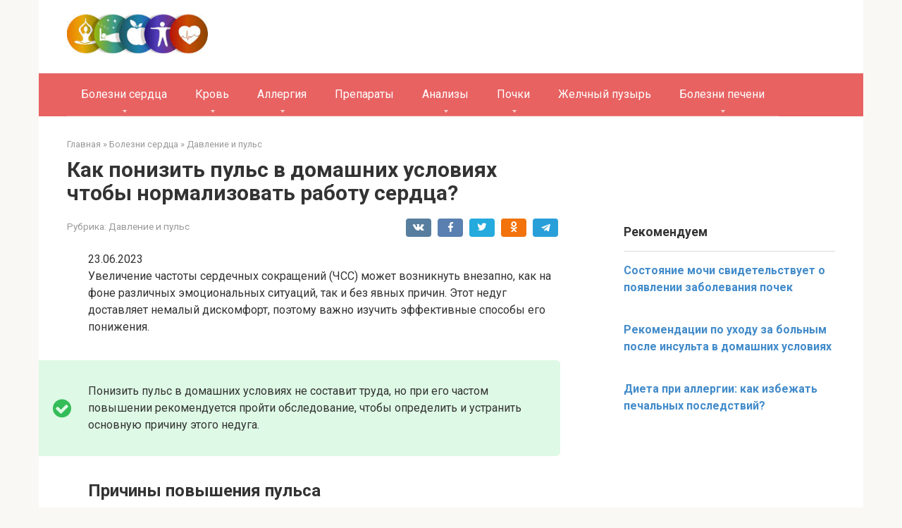

--- FILE ---
content_type: text/html; charset=utf-8
request_url: https://kardiobit.ru/bolezni-serdtsa/davlenie-i-puls/kak-bystro-ponizit-puls/
body_size: 13962
content:
<!DOCTYPE html>
<html lang="ru-RU">
<head>
    <meta charset="utf-8">
    <meta name="viewport" content="width=device-width, initial-scale=1">

    <title>Как быстро понизить пульс в домашних условиях: полезные рецепты и препараты, отзывы врачей</title>
<link rel="canonical" href="/bolezni-serdtsa/davlenie-i-puls/kak-bystro-ponizit-puls">
<meta property="og:locale" content="ru_RU">
<meta property="og:type" content="article">
<meta property="og:title" content="Как быстро понизить пульс в домашних условиях: полезные рецепты и препараты, отзывы врачей">
<meta property="og:description" content="Увеличение частоты сердечных сокращений (ЧСС) может возникнуть внезапно, как на фоне различных эмоциональных ситуаций, так и без явных причин. Этот недуг доставляет немалый дискомфорт, поэтому важно изучить эффективные...">
<meta property="og:url" content="/bolezni-serdtsa/davlenie-i-puls/kak-bystro-ponizit-puls">
<meta property="og:site_name" content="Сердце человека, сайт о заболеваниях и методах лечения">
<meta property="article:section" content="Давление и пульс">
<meta property="article:published_time" content="23.06.2023T10:45:09+00:00">
<meta property="article:modified_time" content="01.03.2025T11:28:19+00:00">
<meta property="og:updated_time" content="01.03.2025T11:28:19+00:00">
<meta property="og:image" content="/wp-content/uploads/2018/06/puls.jpg">
<meta property="og:image:secure_url" content="/wp-content/uploads/2018/06/puls.jpg">
<meta property="og:image:width" content="770">
<meta property="og:image:height" content="770">
<meta name="twitter:card" content="summary">
<meta name="twitter:description" content="Увеличение частоты сердечных сокращений (ЧСС) может возникнуть внезапно, как на фоне различных эмоциональных ситуаций, так и без явных причин. Этот недуг доставляет немалый дискомфорт, поэтому важно изучить эффективные...">
<meta name="twitter:title" content="Как быстро понизить пульс в домашних условиях: полезные рецепты и препараты, отзывы врачей">
<meta name="twitter:image" content="/wp-content/uploads/2018/06/puls.jpg">
<link rel="stylesheet" id="yarppWidgetCss-css" href="/wp-content/plugins/yet-another-related-posts-plugin/style/widget.css" media="all">
<link rel="stylesheet" id="wp-block-library-css" href="/wp-includes/css/dist/block-library/style.min.css" media="all">
<link rel="stylesheet" id="fancybox-css" href="/wp-content/plugins/fancybox-for-wordpress/assets/css/fancybox.css" media="all">
<link rel="stylesheet" id="wp-postratings-css" href="/wp-content/plugins/wp-postratings/css/postratings-css.css" media="all">
<link rel="stylesheet" id="google-fonts-css" href="https://fonts.googleapis.com/css?family=Roboto%3A400%2C400i%2C700&subset=cyrillic" media="all">
<link rel="stylesheet" id="root-style-css" href="/wp-content/themes/root/css/style.min.css" media="all">
<script src="/wp-content/plugins/append-link-on-copy/js/append_link.js"></script>
<script src="/wp-includes/js/jquery/jquery.js"></script>
<script src="/wp-includes/js/jquery/jquery-migrate.min.js"></script>
<script src="/wp-content/plugins/fancybox-for-wordpress/assets/js/jquery.fancybox.js"></script>
<style>.pseudo-clearfy-link { color: #008acf; cursor: pointer;}.pseudo-clearfy-link:hover { text-decoration: none;}</style>
<style>@media (max-width: 991px) { .mob-search {display: block; margin-bottom: 25px;} }.scrolltop { background-color: #e86262;}.scrolltop:after { color: #ffffff;}.scrolltop { width: 61px;}.scrolltop { height: 64px;}.scrolltop:after { content: "\f102"; }body { font-family: "Roboto" ,"Helvetica Neue", Helvetica, Arial, sans-serif; }.site-title, .site-title a { font-family: "Roboto" ,"Helvetica Neue", Helvetica, Arial, sans-serif; }.site-description { font-family: "Roboto" ,"Helvetica Neue", Helvetica, Arial, sans-serif; }.entry-content h1, .entry-content h2, .entry-content h3, .entry-content h4, .entry-content h5, .entry-content h6, .entry-image__title h1, .entry-title, .entry-title a { font-family: "Roboto" ,"Helvetica Neue", Helvetica, Arial, sans-serif; }.main-navigation ul li a, .main-navigation ul li .removed-link, .footer-navigation ul li a, .footer-navigation ul li .removed-link{ font-family: "Roboto" ,"Helvetica Neue", Helvetica, Arial, sans-serif; }@media (min-width: 576px) { body { font-size: 16px;} }@media (min-width: 576px) { .site-title, .site-title a { font-size: 28px;} }@media (min-width: 576px) { .site-description { font-size: 16px;} }@media (min-width: 576px) { .main-navigation ul li a, .main-navigation ul li .removed-link, .footer-navigation ul li a, .footer-navigation ul li .removed-link { font-size: 16px;} }@media (min-width: 576px) { body { line-height: 1.5;} }@media (min-width: 576px) { .site-title, .site-title a { line-height: 1.1;} }@media (min-width: 576px) { .main-navigation ul li a, .main-navigation ul li .removed-link, .footer-navigation ul li a, .footer-navigation ul li .removed-link { line-height: 1.5;} }.mob-hamburger span, .card-slider__category span, .card-slider-container .swiper-pagination-bullet-active, .page-separator, .pagination .current, .pagination a.page-numbers:hover, .entry-content ul > li:before, .entry-content ul:not([class])>li:before, .taxonomy-description ul:not([class])>li:before, .btn, .comment-respond .form-submit input, .contact-form .contact_submit, .page-links__item { background-color: #5a80b1;}.spoiler-box, .entry-content ol li:before, .entry-content ol:not([class]) li:before, .taxonomy-description ol:not([class]) li:before, .mob-hamburger, .inp:focus, .search-form__text:focus, .entry-content blockquote { border-color: #5a80b1;}.entry-content blockquote:before, .spoiler-box__title:after, .sidebar-navigation .menu-item-has-children:after, .star-rating--score-5:not(.hover) .star-rating-item:nth-child(1), .star-rating--score-5:not(.hover) .star-rating-item:nth-child(2), .star-rating--score-5:not(.hover) .star-rating-item:nth-child(3), .star-rating--score-5:not(.hover) .star-rating-item:nth-child(4), .star-rating--score-5:not(.hover) .star-rating-item:nth-child(5), .star-rating-item.hover { color: #5a80b1;}body { color: #333333;}a, .spanlink, .comment-reply-link, .pseudo-link, .root-pseudo-link { color: #428bca;}a:hover, a:focus, a:active, .spanlink:hover, .comment-reply-link:hover, .pseudo-link:hover { color: #e66212;}.site-header { background-color: #ffffff;}.site-title, .site-title a { color: #5a80b1;}.site-description, .site-description a { color: #666666;}.main-navigation, .footer-navigation, .main-navigation ul li .sub-menu, .footer-navigation ul li .sub-menu { background-color: #e86262;}.main-navigation ul li a, .main-navigation ul li .removed-link, .footer-navigation ul li a, .footer-navigation ul li .removed-link { color: #ffffff;}.site-footer { background-color: #ffffff;}@media (min-width: 768px) {.site-header { background-repeat: no-repeat; }}@media (min-width: 768px) {.site-header { background-position: center center; }}</style>
<link rel="icon" href="/wp-content/uploads/2017/07/icon-1691337_960_720.png" sizes="32x32">
<link rel="icon" href="/wp-content/uploads/2017/07/icon-1691337_960_720.png" sizes="192x192">
<link rel="apple-touch-icon-precomposed" href="/wp-content/uploads/2017/07/icon-1691337_960_720.png">
<meta name="msapplication-TileImage" content="/wp-content/uploads/2017/07/icon-1691337_960_720.png">
  <style type="text/css" id="wp-custom-css">
   @media (max-width: 575px) {
.site-logotype img {
max-width: 239px;
max-height: 100px;
}
}  </style>
<!-- Yandex.Metrika counter --> <script type="text/javascript" > (function(m,e,t,r,i,k,a){m[i]=m[i]||function(){(m[i].a=m[i].a||[]).push(arguments)}; m[i].l=1*new Date(); for (var j = 0; j < document.scripts.length; j++) {if (document.scripts[j].src === r) { return; }} k=e.createElement(t),a=e.getElementsByTagName(t)[0],k.async=1,k.src=r,a.parentNode.insertBefore(k,a)}) (window, document, "script", "https://cdn.jsdelivr.net/npm/yandex-metrica-watch/tag.js", "ym"); ym(96007887, "init", { clickmap:true, trackLinks:true, accurateTrackBounce:true }); </script> <noscript><div><img src="https://mc.yandex.ru/watch/96007887" style="position:absolute; left:-9999px;" alt="" /></div></noscript> <!-- /Yandex.Metrika counter -->

<script async src="https://ftuwhzasnw.com/1015278/7a67788bf10d30892652fef19d0f874adbe1a7e9.js"></script>

<script
    async="async"
    src="https://cdn-rtb.sape.ru/rtb-b/js/501/2/145501.js"
    type="text/javascript">
</script></head>
<body class="post-template-default single single-post postid-1382 single-format-standard ">
<div id="page" class="site">
 <a class="skip-link screen-reader-text" href="#main">Перейти к контенту</a>
<header id="masthead" class="site-header container" itemscope itemtype="http://schema.org/WPHeader">
    <div class="site-header-inner ">
        <div class="site-branding">
            <div class="site-logotype"><a href="/"><img src="/wp-content/uploads/2018/07/kardiobit1.jpg" alt="Сердце человека, сайт о заболеваниях и методах лечения"></a></div>
                    </div>
<!-- .site-branding -->
                    
        <div class="mob-hamburger"></div>
                    <div class="mob-search">
<form role="search" method="get" id="searchform_4720" action="/" class="search-form">
    <label class="screen-reader-text" for="s_4720">Поиск: </label>
    <input type="text" value="" name="s" id="s_4720" class="search-form__text">
    <button type="submit" id="searchsubmit_4720" class="search-form__submit"></button>
</form>
</div>
            </div>
<!--.site-header-inner-->
</header><!-- #masthead -->
    <nav id="site-navigation" class="main-navigation container">
        <div class="main-navigation-inner ">
            <div class="menu-menyu-pod-shapkoj-container"><ul id="header_menu" class="menu">
<li id="menu-item-80" class="menu-item menu-item-type-taxonomy menu-item-object-category current-post-ancestor menu-item-has-children menu-item-80">
<a href="/bolezni-serdtsa">Болезни сердца</a>
<ul class="sub-menu">
 <li id="menu-item-81" class="menu-item menu-item-type-taxonomy menu-item-object-category current-post-ancestor current-menu-parent current-post-parent menu-item-81"><a href="/bolezni-serdtsa/davlenie-i-puls">Давление и пульс</a></li>
 <li id="menu-item-82" class="menu-item menu-item-type-taxonomy menu-item-object-category menu-item-82"><a href="/bolezni-serdtsa/diagnostika">Диагностика</a></li>
 <li id="menu-item-85" class="menu-item menu-item-type-taxonomy menu-item-object-category menu-item-85"><a href="/bolezni-serdtsa/profilaktika-i-lechenie">Профилактика и лечение</a></li>
 <li id="menu-item-3151" class="menu-item menu-item-type-taxonomy menu-item-object-category menu-item-3151"><a href="/bolezni-serdtsa/aritmiya">Аритмия</a></li>
 <li id="menu-item-3152" class="menu-item menu-item-type-taxonomy menu-item-object-category menu-item-3152"><a href="/bolezni-serdtsa/bradikardiya">Брадикардия</a></li>
 <li id="menu-item-3153" class="menu-item menu-item-type-taxonomy menu-item-object-category menu-item-3153"><a href="/bolezni-serdtsa/vsd">ВСД</a></li>
 <li id="menu-item-3156" class="menu-item menu-item-type-taxonomy menu-item-object-category menu-item-3156"><a href="/bolezni-serdtsa/infarkt">Инфаркт</a></li>
 <li id="menu-item-3158" class="menu-item menu-item-type-taxonomy menu-item-object-category menu-item-3158"><a href="/bolezni-serdtsa/ishemicheskaya-bolezn">Ишемическая болезнь</a></li>
 <li id="menu-item-3159" class="menu-item menu-item-type-taxonomy menu-item-object-category menu-item-3159"><a href="/bolezni-serdtsa/ishemicheskaya-bolezn">Ишемическая болезнь</a></li>
 <li id="menu-item-3165" class="menu-item menu-item-type-taxonomy menu-item-object-category menu-item-3165"><a href="/bolezni-serdtsa/serdechnaya-nedostatochnost">Сердечная недостаточность</a></li>
 <li id="menu-item-3166" class="menu-item menu-item-type-taxonomy menu-item-object-category menu-item-3166"><a href="/bolezni-serdtsa/porok-serdtsa">Порок сердца</a></li>
 <li id="menu-item-3167" class="menu-item menu-item-type-taxonomy menu-item-object-category menu-item-3167"><a href="/bolezni-serdtsa/gipertenziya">Гипертензия</a></li>
 <li id="menu-item-3168" class="menu-item menu-item-type-taxonomy menu-item-object-category menu-item-3168"><a href="/bolezni-serdtsa/gipertonicheskaya-bolezn">Гипертоническая болезнь</a></li>
 <li id="menu-item-3169" class="menu-item menu-item-type-taxonomy menu-item-object-category menu-item-3169"><a href="/bolezni-serdtsa/stenokardiya">Стенокардия</a></li>
 <li id="menu-item-83" class="menu-item menu-item-type-taxonomy menu-item-object-category menu-item-83"><a href="/bolezni-serdtsa/drugoe">Другое</a></li>
</ul>
</li>
<li id="menu-item-2167" class="menu-item menu-item-type-taxonomy menu-item-object-category menu-item-has-children menu-item-2167">
<a href="/krov">Кровь</a>
<ul class="sub-menu">
 <li id="menu-item-2168" class="menu-item menu-item-type-taxonomy menu-item-object-category menu-item-2168"><a href="/krov/lejkoz">Лейкоз</a></li>
 <li id="menu-item-2166" class="menu-item menu-item-type-taxonomy menu-item-object-category menu-item-2166"><a href="/krov/diabet">Диабет</a></li>
 <li id="menu-item-2165" class="menu-item menu-item-type-taxonomy menu-item-object-category menu-item-2165"><a href="/krov/anemiya">Анемия</a></li>
</ul>
</li>
<li id="menu-item-2857" class="menu-item menu-item-type-taxonomy menu-item-object-category menu-item-has-children menu-item-2857">
<a href="/allergiya">Аллергия</a>
<ul class="sub-menu">
 <li id="menu-item-2858" class="menu-item menu-item-type-taxonomy menu-item-object-category menu-item-2858"><a href="/allergiya/antigistaminnye-preparaty">Антигистаминные препараты</a></li>
 <li id="menu-item-2859" class="menu-item menu-item-type-taxonomy menu-item-object-category menu-item-2859"><a href="/allergiya/dieta">Диета</a></li>
</ul>
</li>
<li id="menu-item-2993" class="menu-item menu-item-type-taxonomy menu-item-object-category menu-item-2993"><a href="/preparaty">Препараты</a></li>
<li id="menu-item-3240" class="menu-item menu-item-type-taxonomy menu-item-object-category menu-item-has-children menu-item-3240">
<a href="/analizy">Анализы</a>
<ul class="sub-menu">
 <li id="menu-item-3248" class="menu-item menu-item-type-taxonomy menu-item-object-category menu-item-3248"><a href="/analizy/analizy-krovi">Анализы крови</a></li>
 <li id="menu-item-3324" class="menu-item menu-item-type-taxonomy menu-item-object-category menu-item-3324"><a href="/analizy/kal">Кал</a></li>
 <li id="menu-item-3241" class="menu-item menu-item-type-taxonomy menu-item-object-category menu-item-has-children menu-item-3241">
<a href="/analizy/analiz-mochi">Анализ мочи</a>
 <ul class="sub-menu">
  <li id="menu-item-3242" class="menu-item menu-item-type-taxonomy menu-item-object-category menu-item-3242"><a href="/analizy/analiz-mochi/bolezni">Болезни</a></li>
  <li id="menu-item-3243" class="menu-item menu-item-type-taxonomy menu-item-object-category menu-item-3243"><a href="/analizy/analiz-mochi/vidy-analizov">Виды анализов</a></li>
  <li id="menu-item-3244" class="menu-item menu-item-type-taxonomy menu-item-object-category menu-item-3244"><a href="/analizy/analiz-mochi/sdacha">Сдача</a></li>
  <li id="menu-item-3245" class="menu-item menu-item-type-taxonomy menu-item-object-category menu-item-3245"><a href="/analizy/analiz-mochi/sostav">Состав</a></li>
  <li id="menu-item-3246" class="menu-item menu-item-type-taxonomy menu-item-object-category menu-item-3246"><a href="/analizy/analiz-mochi/urinoterapiya">Уринотерапия</a></li>
  <li id="menu-item-3247" class="menu-item menu-item-type-taxonomy menu-item-object-category menu-item-3247"><a href="/analizy/analiz-mochi/tsvet-i-zapah">Цвет и запах</a></li>
 </ul>
</li>
</ul>
</li>
<li id="menu-item-3537" class="menu-item menu-item-type-taxonomy menu-item-object-category menu-item-has-children menu-item-3537">
<a href="/pochki">Почки</a>
<ul class="sub-menu">
 <li id="menu-item-3538" class="menu-item menu-item-type-taxonomy menu-item-object-category menu-item-3538"><a href="/pochki/anatomiya">Анатомия</a></li>
 <li id="menu-item-3539" class="menu-item menu-item-type-taxonomy menu-item-object-category menu-item-3539"><a href="/pochki/bolezni-mochevoj-sistemy">Болезни мочевой системы</a></li>
 <li id="menu-item-3540" class="menu-item menu-item-type-taxonomy menu-item-object-category menu-item-3540"><a href="/pochki/bolezni-pochek">Болезни почек</a></li>
 <li id="menu-item-3541" class="menu-item menu-item-type-taxonomy menu-item-object-category menu-item-3541"><a href="/pochki/diagnostika-pochki">Диагностика</a></li>
 <li id="menu-item-3542" class="menu-item menu-item-type-taxonomy menu-item-object-category menu-item-3542"><a href="/pochki/lechenie">Лечение</a></li>
 <li id="menu-item-3543" class="menu-item menu-item-type-taxonomy menu-item-object-category menu-item-3543"><a href="/pochki/nadpochechniki">Надпочечники</a></li>
 <li id="menu-item-3544" class="menu-item menu-item-type-taxonomy menu-item-object-category menu-item-3544"><a href="/pochki/preparaty-pochki">Препараты</a></li>
 <li id="menu-item-5374" class="menu-item menu-item-type-taxonomy menu-item-object-category menu-item-5374"><a href="/pochki/holetsistit">Холецистит</a></li>
 <li id="menu-item-5375" class="menu-item menu-item-type-taxonomy menu-item-object-category menu-item-5375"><a href="/pochki/tsistit">Цистит</a></li>
</ul>
</li>
<li id="menu-item-4652" class="menu-item menu-item-type-taxonomy menu-item-object-category menu-item-4652"><a href="/zhelchnyj-puzyr">Желчный пузырь</a></li>
<li id="menu-item-4648" class="menu-item menu-item-type-taxonomy menu-item-object-category menu-item-has-children menu-item-4648">
<a href="/bolezni-pecheni">Болезни печени</a>
<ul class="sub-menu">
 <li id="menu-item-4649" class="menu-item menu-item-type-taxonomy menu-item-object-category menu-item-4649"><a href="/gepatit">Гепатит</a></li>
 <li id="menu-item-4650" class="menu-item menu-item-type-taxonomy menu-item-object-category menu-item-4650"><a href="/gepatoz">Гепатоз</a></li>
 <li id="menu-item-4653" class="menu-item menu-item-type-taxonomy menu-item-object-category menu-item-4653"><a href="/tsirroz">Цирроз</a></li>
 <li id="menu-item-5079" class="menu-item menu-item-type-taxonomy menu-item-object-category menu-item-5079"><a href="/diagnostika-pechen">Диагностика</a></li>
 <li id="menu-item-5080" class="menu-item menu-item-type-taxonomy menu-item-object-category menu-item-5080"><a href="/zheltuha">Желтуха</a></li>
 <li id="menu-item-5081" class="menu-item menu-item-type-taxonomy menu-item-object-category menu-item-5081"><a href="/parazity">Паразиты</a></li>
 <li id="menu-item-5085" class="menu-item menu-item-type-taxonomy menu-item-object-category menu-item-5085"><a href="/holesterin">Холестерин</a></li>
</ul>
</li>
</ul></div>        </div>
<!--.main-navigation-inner-->
    </nav><!-- #site-navigation -->
 <div id="content" class="site-content container"><div align="center">
<div id="SRTB_877855"></div>
<div id="SRTB_877927"></div>
<div id="SRTB_877928"></div>
</div>
<div itemscope itemtype="http://schema.org/Article">
 <div id="primary" class="content-area">
  <main id="main" class="site-main">
            <div class="breadcrumb" itemscope itemtype="http://schema.org/BreadcrumbList">
<span class="breadcrumb-item" itemprop="itemListElement" itemscope itemtype="http://schema.org/ListItem"><a href="/" itemprop="item"><span itemprop="name">Главная</span></a><meta itemprop="position" content="0"></span> <span class="breadcrumb-separator">»</span> <span class="breadcrumb-item" itemprop="itemListElement" itemscope itemtype="http://schema.org/ListItem"><a href="/bolezni-serdtsa" itemprop="item"><span itemprop="name">Болезни сердца</span></a><meta itemprop="position" content="1"></span> <span class="breadcrumb-separator">»</span> <span class="breadcrumb-item" itemprop="itemListElement" itemscope itemtype="http://schema.org/ListItem"><a href="/bolezni-serdtsa/davlenie-i-puls" itemprop="item"><span itemprop="name">Давление и пульс</span></a><meta itemprop="position" content="2"></span>
</div>
<article id="post-1382" class="post-1382 post type-post status-publish format-standard has-post-thumbnail  category-davlenie-i-puls">
        <header class="entry-header">
                                            <h1 class="entry-title" itemprop="headline">Как понизить пульс в домашних условиях чтобы нормализовать работу сердца?</h1>
                            <div class="entry-meta">
                    <span class="entry-category"><span class="hidden-xs">Рубрика:</span> <a href="/bolezni-serdtsa/davlenie-i-puls" itemprop="articleSection">Давление и пульс</a></span><span class="b-share b-share--small">
<span class="b-share__ico b-share__vk js-share-link" data-uri="https://vk.com/share.php?url=https%3A%2F%2Fkardiobit.ru%2Fbolezni-serdtsa%2Fdavlenie-i-puls%2Fkak-bystro-ponizit-puls"></span>
<span class="b-share__ico b-share__fb js-share-link" data-uri="https://facebook.com/sharer.php?u=https%3A%2F%2Fkardiobit.ru%2Fbolezni-serdtsa%2Fdavlenie-i-puls%2Fkak-bystro-ponizit-puls"></span>
<span class="b-share__ico b-share__tw js-share-link" data-uri="https://twitter.com/share?text=%D0%9A%D0%B0%D0%BA+%D0%BF%D0%BE%D0%BD%D0%B8%D0%B7%D0%B8%D1%82%D1%8C+%D0%BF%D1%83%D0%BB%D1%8C%D1%81+%D0%B2+%D0%B4%D0%BE%D0%BC%D0%B0%D1%88%D0%BD%D0%B8%D1%85+%D1%83%D1%81%D0%BB%D0%BE%D0%B2%D0%B8%D1%8F%D1%85+%D1%87%D1%82%D0%BE%D0%B1%D1%8B+%D0%BD%D0%BE%D1%80%D0%BC%D0%B0%D0%BB%D0%B8%D0%B7%D0%BE%D0%B2%D0%B0%D1%82%D1%8C+%D1%80%D0%B0%D0%B1%D0%BE%D1%82%D1%83+%D1%81%D0%B5%D1%80%D0%B4%D1%86%D0%B0%3F&url=https%3A%2F%2Fkardiobit.ru%2Fbolezni-serdtsa%2Fdavlenie-i-puls%2Fkak-bystro-ponizit-puls"></span>
<span class="b-share__ico b-share__ok js-share-link" data-uri="https://connect.ok.ru/dk?st.cmd=WidgetSharePreview&service=odnoklassniki&st.shareUrl=https%3A%2F%2Fkardiobit.ru%2Fbolezni-serdtsa%2Fdavlenie-i-puls%2Fkak-bystro-ponizit-puls"></span>
<span class="b-share__ico b-share__whatsapp js-share-link js-share-link-no-window" data-uri="whatsapp://send?text=%D0%9A%D0%B0%D0%BA+%D0%BF%D0%BE%D0%BD%D0%B8%D0%B7%D0%B8%D1%82%D1%8C+%D0%BF%D1%83%D0%BB%D1%8C%D1%81+%D0%B2+%D0%B4%D0%BE%D0%BC%D0%B0%D1%88%D0%BD%D0%B8%D1%85+%D1%83%D1%81%D0%BB%D0%BE%D0%B2%D0%B8%D1%8F%D1%85+%D1%87%D1%82%D0%BE%D0%B1%D1%8B+%D0%BD%D0%BE%D1%80%D0%BC%D0%B0%D0%BB%D0%B8%D0%B7%D0%BE%D0%B2%D0%B0%D1%82%D1%8C+%D1%80%D0%B0%D0%B1%D0%BE%D1%82%D1%83+%D1%81%D0%B5%D1%80%D0%B4%D1%86%D0%B0%3F%20https%3A%2F%2Fkardiobit.ru%2Fbolezni-serdtsa%2Fdavlenie-i-puls%2Fkak-bystro-ponizit-puls"></span>
<span class="b-share__ico b-share__viber js-share-link js-share-link-no-window" data-uri="viber://forward?text=%D0%9A%D0%B0%D0%BA+%D0%BF%D0%BE%D0%BD%D0%B8%D0%B7%D0%B8%D1%82%D1%8C+%D0%BF%D1%83%D0%BB%D1%8C%D1%81+%D0%B2+%D0%B4%D0%BE%D0%BC%D0%B0%D1%88%D0%BD%D0%B8%D1%85+%D1%83%D1%81%D0%BB%D0%BE%D0%B2%D0%B8%D1%8F%D1%85+%D1%87%D1%82%D0%BE%D0%B1%D1%8B+%D0%BD%D0%BE%D1%80%D0%BC%D0%B0%D0%BB%D0%B8%D0%B7%D0%BE%D0%B2%D0%B0%D1%82%D1%8C+%D1%80%D0%B0%D0%B1%D0%BE%D1%82%D1%83+%D1%81%D0%B5%D1%80%D0%B4%D1%86%D0%B0%3F%20https%3A%2F%2Fkardiobit.ru%2Fbolezni-serdtsa%2Fdavlenie-i-puls%2Fkak-bystro-ponizit-puls"></span>
<span class="b-share__ico b-share__telegram js-share-link js-share-link-no-window" data-uri="https://telegram.me/share/url?url=https%3A%2F%2Fkardiobit.ru%2Fbolezni-serdtsa%2Fdavlenie-i-puls%2Fkak-bystro-ponizit-puls&text=%D0%9A%D0%B0%D0%BA+%D0%BF%D0%BE%D0%BD%D0%B8%D0%B7%D0%B8%D1%82%D1%8C+%D0%BF%D1%83%D0%BB%D1%8C%D1%81+%D0%B2+%D0%B4%D0%BE%D0%BC%D0%B0%D1%88%D0%BD%D0%B8%D1%85+%D1%83%D1%81%D0%BB%D0%BE%D0%B2%D0%B8%D1%8F%D1%85+%D1%87%D1%82%D0%BE%D0%B1%D1%8B+%D0%BD%D0%BE%D1%80%D0%BC%D0%B0%D0%BB%D0%B8%D0%B7%D0%BE%D0%B2%D0%B0%D1%82%D1%8C+%D1%80%D0%B0%D0%B1%D0%BE%D1%82%D1%83+%D1%81%D0%B5%D1%80%D0%B4%D1%86%D0%B0%3F"></span>
</span>                </div>
<!-- .entry-meta -->
                    </header><!-- .entry-header -->
 <div class="entry-content" itemprop="articleBody">23.06.2023<p>Увеличение частоты сердечных сокращений (ЧСС) может возникнуть внезапно, как на фоне различных эмоциональных ситуаций, так и без явных причин. Этот недуг доставляет немалый дискомфорт, поэтому важно изучить эффективные способы его понижения.</p>
<blockquote class="check"><p>Понизить пульс в домашних условиях не составит труда, но при его частом повышении рекомендуется пройти обследование, чтобы определить и устранить основную причину этого недуга.</p></blockquote>
<h2>Причины повышения пульса</h2>
<p>Очень важно распознать причину повышения пульса, это поможет в кратчайшие сроки устранить проблему и предотвратить ее появление в будущем.</p>
<p>Нормой пульса у взрослого человека считается показание, находящееся в пределах от 60 до 80 ударов в минуту, у подростка и ребенка это значение может быть немного больше (до 90 ударов). Повышение частоты сердечных сокращений может произойти в любом возрасте.</p>
<p><span itemprop="image" itemscope itemtype="https://schema.org/ImageObject"><meta itemprop="width" content="600">
<meta itemprop="height" content="308"></span></p>
<p><strong>Такой недуг может быть вызван рядом причин. Рассмотрим подробнее, от чего повышается пульс:</strong></p>
<ol>
<li>эмоциональное перенапряжение (стрессовые ситуации),</li>
<li>лишний вес (ожирение),</li>
<li>недостаток витаминов,</li>
<li>усиленные физические нагрузки (сердце может не справляться с установленной нагрузкой и начать чаще сокращаться),</li>
<li>сердечно-сосудистые заболевания,</li>
<li>прием большого количества жирной и острой пищи.</li>
</ol>
<p>Согласно статистическим данным, в состоянии покоя у представительниц слабого пола пульс значительно больше. Это связано с повышенной эмоциональностью. У беременных девушек может повышаться ЧСС на 2 и 3 триместре. Это не повод для беспокойства, поскольку после родов показатель сам снизится до привычного значения.</p>
<blockquote class="danger"><p>Важно! У новорожденных детей пульс больше 110 ударов в минуту. Это считается нормой, по мере взросления он снижается.</p></blockquote>
<h2>Клиническая картина</h2>
<p>Повышение пульса может привести к серьезным последствиям, поэтому важно его снизить до нормальных показателей. Игнорирование недуга может отрицательно отразиться на здоровье. Определить высокий пульс не составит труда.</p>
<p>Для него характерны следующие проявления:</p>
<ol>
<li>нарушение устойчивости (головокружения),</li>
<li>слабость и недомогание,</li>
<li>шум (звон) в ушах,</li>
<li>учащенное сердцебиение,</li>
<li>визуальное обнаружение пульсации в артериях,</li>
<li>состояния тревоги (панические атаки),</li>
<li>образование обильного пота.</li>
</ol>
<p><span itemprop="image" itemscope itemtype="https://schema.org/ImageObject"><meta itemprop="width" content="600">
<meta itemprop="height" content="450"></span></p>
<p>Многим людям, не имеющим проблем с сердечно-сосудистой системой, знакомо появление вышеописанных симптомов при нормальном давлении. Как правило, пульс учащается перед важным событием (например, собеседование на работу или сдача экзамена). Если причины отсутствуют, велика вероятность что в работе внутренних органов и систем есть нарушения, поэтому следует пройти диагностическое обследование.</p>
<h2>Первая помощь</h2>
<p>Бывают ситуации, когда повышенное сердцебиение застает врасплох, а рядом нет подручных средств. В этом случае для того чтобы быстро уменьшить сердцебиение, важно успокоиться и постараться не дышать часто и глубоко через рот, поскольку это действие может привести к гипервентиляции (поступлению в организм избыточного количества кислорода).</p>
<blockquote class="check"><p>Важно! При увеличении пульса до 150 ударов в минуту необходимо срочно вызвать скорую помощь.</p></blockquote>
<p>В то время, когда едет неотложка, можно вызвать рвотный (с помощью надавливания на корень языка) или кашлевой рефлекс. Стоит отметить, что это можно выполнить только взрослым. Кроме того, во время ожидания скорой помощи следует снять с себя тесную одежду и принять горизонтальное положение лицом вниз и не вставать до приезда врачей.</p>
<p><span itemprop="image" itemscope itemtype="https://schema.org/ImageObject"><meta itemprop="width" content="600">
<meta itemprop="height" content="400"></span></p>
<p>Если сердцебиение значительно участилось при беге, стоит замедлить темп, постепенно переходя на шаг. Повышение частоты сердечных сокращений во время тренировок – нормальное явление для спортсменов начального уровня. Чтобы избежать учащения сердцебиения, следует приступать к тренировкам с минимальной физической нагрузкой, увеличивая ее потихоньку, чтобы организм смог привыкнуть.</p>
<h2>Опасность учащенного пульса</h2>
<p>Резкое повышение частоты сердечных сокращений негативно влияет не только на здоровье, но и на жизнь в целом. Регулярное возникновение частого сердцебиения способно вызвать серьезные повреждения мозгового кровообращения, а также привести к инсультам и инфаркту миокарда. Повышение пульса может сопровождаться развитием желудочковой экстрасистолии. Если своевременно не нормализовать работу мышечного органа, возможно развитие смертельно-опасного состояния – аритмического шока.</p>
<p style="text-align: center,;"><iframe src="https://youtube.com/embed/IBJJ3FCifA4" width="600" height="315" frameborder="0" allowfullscreen="allowfullscreen"></iframe></p>
<p>Бывают ситуации, когда при высоком пульсе у человека отмечается низкое давление. Это может быть признаком гипотонии (сопровождается резким потемнением в глазах). Для компенсации кровообращения мышечный орган начинает учащенно стучать. При возникновении высокого сердцебиения в состоянии покоя нельзя откладывать визит к врачу.</p>
<h2>Снижение пульса с помощью лекарственных средств</h2>
<p>Самый простой способ привести в норму сердцебиение – принять специальное медикаментозное средство. Помогут успокоиться и снизить частоту сердечных сокращений следующие препараты: Корвалол, Валидол, Пустырник, Конкор. Наряду с седативными препаратами рекомендуется употреблять такие лекарства, как Панангин, Фалипамин, Каптоприл, Эгилок. Это связано с тем, что все состояния, которые требуют приема успокоительных средств, негативно отражаются на состоянии сердечной мышцы. Эти препараты оказывают терапевтический эффект при нарушении деятельности сердечно-сосудистой системы.</p>
<p><span itemprop="image" itemscope itemtype="https://schema.org/ImageObject"><meta itemprop="width" content="600">
<meta itemprop="height" content="338"></span></p>
<p>Стоит помнить, что таблетки для снижения пульса убирают только симптомы, но не способны устранить основную причину заболевания. Эти средства предпочтительны в том случае, когда у человека высокий пульс при высоком давлении. Данный факт объясняется тем, что такие лекарственные средства понижают не только пульс, но и давление.</p>
<p>Важно! Перед началом употребления любых медикаментозных препаратов необходимо проконсультироваться со специалистом.</p>
<h2>Физиологические методы понижения пульса</h2>
<p>Если вышеперечисленных средств или их аналогов не оказалось под рукой, можно воспользоваться физиологическими способами. Их главное достоинство в том, что они позволяют снизить пульс при низком давлении. Это делает такую методику наиболее предпочтительной по сравнению с лекарственными средствами.</p>
<p><span itemprop="image" itemscope itemtype="https://schema.org/ImageObject"><meta itemprop="width" content="600">
<meta itemprop="height" content="310"></span></p>
<p>Рассмотрим способы, применяемые для нормализации пульса и давления:</p>
<ol>
<li>массаж в области сонной артерии. С помощью аккуратных нажатий на область шеи, где находятся основные рецепторы, предоставляется возможность избавиться от увеличения ЧСС,</li>
<li>«ныряющая собака». Для выполнения этой процедуры необходимо сделать глубокий вдох и ненадолго задержать дыхание. Нос это время надо зажать, а рот закрыть. Лицо опустить в емкость с прохладной водой. Далее следует хорошо напрячься, как на сильном выдохе. Эта манипуляция приведет к понижению пульса.</li>
</ol>
<h2>Народные методы снижения пульса</h2>
<p>Уменьшить пульс можно и народными средствами без лекарств. Наиболее результативны следующие рецепты:</p>
<ol>
<li>Отвар из цветов календулы и шиповника. Рецепт приготовления прост: ингредиенты смешивают в равных количествах и заливают кипятком. Оставляют настаиваться на 20-30 минут в темное место. Полученное средство не только снижает пульс, но и укрепляет сердечно-сосудистую систему.</li>
<li>Настой из боярышника. Его можно приобрести в любой аптеке. Употребляют средство по 15-25 капель (в соответствии с возрастом) не менее 2 раз в день.</li>
<li>Мед. Его можно употреблять внутрь (по 1-2 чайных ложки 1 раз в день или выпить чай с медом) и делать с ним массаж в области шеи.</li>
</ol>
<p><span itemprop="image" itemscope itemtype="https://schema.org/ImageObject"><meta itemprop="width" content="600">
<meta itemprop="height" content="328"></span></p>
<h2>Профилактика тахикардии</h2>
<p>Тахикардия – серьезное заболевание, способное привести к негативным последствиям. Чтобы обезопасить себя от появления болезненного учащенного сердцебиения, важно соблюдать ряд профилактических мер. К ним относятся:</p>
<ol>
<li>Прогулки на свежем воздухе. Они оказывают положительное влияние на общее состояние здоровья.</li>
<li>Соблюдение правильного питания. Рекомендуется воздержаться или свести к минимуму употребление продуктов, вызывающих повышение АД (крепкий чай, кофе). Также желательно употреблять меньшее количество соли, поскольку она вызывает повышение систолического давления.</li>
<li>Избегать стрессовых ситуаций. Они стимулируют выработку адреналина и других гормонов, которые провоцируют резкое повышение пульса.</li>
<li>Отказ от употребления табачной и алкогольной продукции. Они вызывают сужение сосудов и повышение АД.</li>
</ol>
<p><span itemprop="image" itemscope itemtype="https://schema.org/ImageObject"><meta itemprop="width" content="600">
<meta itemprop="height" content="450"></span></p>
<p>Регулярное учащение сердцебиения и пульса может вызвать негативные последствия, поэтому игнорировать это явление нельзя. Понизить пульс можно в домашних условиях, однако для выяснения причины его повышения без помощи специалиста не обойтись. Как правило, проблема устраняется после назначенного медикаментозного лечения.</p>
<p><iframe id="ytcplayer1" class="ytcplayer" src="https://youtube.com/embed/HoienxuzI-4?version=3&theme=dark&color=white&modestbranding=&rel=0&showinfo=0&enablejsapi=1&wmode=transparent" frameborder="0" allowfullscreen="allowfullscreen"></iframe></p>
<div id="post-ratings-1382" class="post-ratings" itemscope itemtype="http://schema.org/Article" data-nonce="65575c6401">
<img id="rating_1382_1" src="/wp-content/plugins/wp-postratings/images/stars_crystal/rating_on.gif" alt="1 звезда" title="1 звезда" onmouseover="current_rating(1382, 1, '1 звезда');" onmouseout="ratings_off(5, 0, 0);" onclick="rate_post();" onkeypress="rate_post();" style="cursor: pointer; border: 0px;"><img id="rating_1382_2" src="/wp-content/plugins/wp-postratings/images/stars_crystal/rating_on.gif" alt="2 звезды" title="2 звезды" onmouseover="current_rating(1382, 2, '2 звезды');" onmouseout="ratings_off(5, 0, 0);" onclick="rate_post();" onkeypress="rate_post();" style="cursor: pointer; border: 0px;"><img id="rating_1382_3" src="/wp-content/plugins/wp-postratings/images/stars_crystal/rating_on.gif" alt="3 звезды" title="3 звезды" onmouseover="current_rating(1382, 3, '3 звезды');" onmouseout="ratings_off(5, 0, 0);" onclick="rate_post();" onkeypress="rate_post();" style="cursor: pointer; border: 0px;"><img id="rating_1382_4" src="/wp-content/plugins/wp-postratings/images/stars_crystal/rating_on.gif" alt="4 звезды" title="4 звезды" onmouseover="current_rating(1382, 4, '4 звезды');" onmouseout="ratings_off(5, 0, 0);" onclick="rate_post();" onkeypress="rate_post();" style="cursor: pointer; border: 0px;"><img id="rating_1382_5" src="/wp-content/plugins/wp-postratings/images/stars_crystal/rating_on.gif" alt="5 звезд" title="5 звезд" onmouseover="current_rating(1382, 5, '5 звезд');" onmouseout="ratings_off(5, 0, 0);" onclick="rate_post();" onkeypress="rate_post();" style="cursor: pointer; border: 0px;"> (<strong>3</strong> оценок, среднее: <strong>5,00</strong> из 5)<br><span class="post-ratings-text" id="ratings_1382_text"></span><meta itemprop="name" content="Как понизить пульс в домашних условиях чтобы нормализовать работу сердца?">
<meta itemprop="headline" content="Как понизить пульс в домашних условиях чтобы нормализовать работу сердца?">
<meta itemprop="description" content="Увеличение частоты сердечных сокращений (ЧСС) может возникнуть внезапно, как на фоне различных эмоциональных ситуаций, так и без явных причин. Этот недуг доставляет немалый дискомфорт, поэтому важно и...">
<meta itemprop="datePublished" content="23.06.2023T16:45:09+03:00">
<meta itemprop="dateModified" content="01.03.2025T14:28:19+03:00">
<meta itemprop="url" content="/bolezni-serdtsa/davlenie-i-puls/kak-bystro-ponizit-puls">
<meta itemprop="author" content="Kardio777">
<meta itemprop="mainEntityOfPage" content="/bolezni-serdtsa/davlenie-i-puls/kak-bystro-ponizit-puls">
<div style="display: none;" itemprop="image" itemscope itemtype="https://schema.org/ImageObject">
<meta itemprop="url" content="/wp-content/uploads/2018/06/puls-150x150.jpg">
<meta itemprop="width" content="150">
<meta itemprop="height" content="150">
</div>
<div style="display: none;" itemprop="publisher" itemscope itemtype="https://schema.org/Organization">
<meta itemprop="name" content="Сердце человека, сайт о заболеваниях и методах лечения">
<meta itemprop="url" content="https://kardiobit.ru">
<div itemprop="logo" itemscope itemtype="https://schema.org/ImageObject"><meta itemprop="url" content=""></div>
</div>
<div style="display: none;" itemprop="aggregateRating" itemscope itemtype="http://schema.org/AggregateRating">
<meta itemprop="bestRating" content="5">
<meta itemprop="worstRating" content="1">
<meta itemprop="ratingValue" content="5">
<meta itemprop="ratingCount" content="3">
</div>
</div>
<div id="post-ratings-1382-loading" class="post-ratings-loading">
<img src="/wp-content/plugins/wp-postratings/images/loading.gif" width="16" height="16" class="post-ratings-image"> Загрузка...</div> </div>
<!-- .entry-content -->
</article><!-- #post-## -->
<div class="entry-footer">
            <span class="entry-meta__comments" title="Комментарии"><span class="fa fa-comment-o"></span> 0</span>
    </div>
    <div class="b-share b-share--post">
                    <div class="b-share__title">Понравилась статья? Поделиться с друзьями:</div>
<span class="b-share__ico b-share__vk js-share-link" data-uri="https://vk.com/share.php?url=https%3A%2F%2Fkardiobit.ru%2Fbolezni-serdtsa%2Fdavlenie-i-puls%2Fkak-bystro-ponizit-puls"></span>
<span class="b-share__ico b-share__fb js-share-link" data-uri="https://facebook.com/sharer.php?u=https%3A%2F%2Fkardiobit.ru%2Fbolezni-serdtsa%2Fdavlenie-i-puls%2Fkak-bystro-ponizit-puls"></span>
<span class="b-share__ico b-share__tw js-share-link" data-uri="https://twitter.com/share?text=%D0%9A%D0%B0%D0%BA+%D0%BF%D0%BE%D0%BD%D0%B8%D0%B7%D0%B8%D1%82%D1%8C+%D0%BF%D1%83%D0%BB%D1%8C%D1%81+%D0%B2+%D0%B4%D0%BE%D0%BC%D0%B0%D1%88%D0%BD%D0%B8%D1%85+%D1%83%D1%81%D0%BB%D0%BE%D0%B2%D0%B8%D1%8F%D1%85+%D1%87%D1%82%D0%BE%D0%B1%D1%8B+%D0%BD%D0%BE%D1%80%D0%BC%D0%B0%D0%BB%D0%B8%D0%B7%D0%BE%D0%B2%D0%B0%D1%82%D1%8C+%D1%80%D0%B0%D0%B1%D0%BE%D1%82%D1%83+%D1%81%D0%B5%D1%80%D0%B4%D1%86%D0%B0%3F&url=https%3A%2F%2Fkardiobit.ru%2Fbolezni-serdtsa%2Fdavlenie-i-puls%2Fkak-bystro-ponizit-puls"></span>
<span class="b-share__ico b-share__ok js-share-link" data-uri="https://connect.ok.ru/dk?st.cmd=WidgetSharePreview&service=odnoklassniki&st.shareUrl=https%3A%2F%2Fkardiobit.ru%2Fbolezni-serdtsa%2Fdavlenie-i-puls%2Fkak-bystro-ponizit-puls"></span>
<span class="b-share__ico b-share__whatsapp js-share-link js-share-link-no-window" data-uri="whatsapp://send?text=%D0%9A%D0%B0%D0%BA+%D0%BF%D0%BE%D0%BD%D0%B8%D0%B7%D0%B8%D1%82%D1%8C+%D0%BF%D1%83%D0%BB%D1%8C%D1%81+%D0%B2+%D0%B4%D0%BE%D0%BC%D0%B0%D1%88%D0%BD%D0%B8%D1%85+%D1%83%D1%81%D0%BB%D0%BE%D0%B2%D0%B8%D1%8F%D1%85+%D1%87%D1%82%D0%BE%D0%B1%D1%8B+%D0%BD%D0%BE%D1%80%D0%BC%D0%B0%D0%BB%D0%B8%D0%B7%D0%BE%D0%B2%D0%B0%D1%82%D1%8C+%D1%80%D0%B0%D0%B1%D0%BE%D1%82%D1%83+%D1%81%D0%B5%D1%80%D0%B4%D1%86%D0%B0%3F%20https%3A%2F%2Fkardiobit.ru%2Fbolezni-serdtsa%2Fdavlenie-i-puls%2Fkak-bystro-ponizit-puls"></span>
<span class="b-share__ico b-share__viber js-share-link js-share-link-no-window" data-uri="viber://forward?text=%D0%9A%D0%B0%D0%BA+%D0%BF%D0%BE%D0%BD%D0%B8%D0%B7%D0%B8%D1%82%D1%8C+%D0%BF%D1%83%D0%BB%D1%8C%D1%81+%D0%B2+%D0%B4%D0%BE%D0%BC%D0%B0%D1%88%D0%BD%D0%B8%D1%85+%D1%83%D1%81%D0%BB%D0%BE%D0%B2%D0%B8%D1%8F%D1%85+%D1%87%D1%82%D0%BE%D0%B1%D1%8B+%D0%BD%D0%BE%D1%80%D0%BC%D0%B0%D0%BB%D0%B8%D0%B7%D0%BE%D0%B2%D0%B0%D1%82%D1%8C+%D1%80%D0%B0%D0%B1%D0%BE%D1%82%D1%83+%D1%81%D0%B5%D1%80%D0%B4%D1%86%D0%B0%3F%20https%3A%2F%2Fkardiobit.ru%2Fbolezni-serdtsa%2Fdavlenie-i-puls%2Fkak-bystro-ponizit-puls"></span>
<span class="b-share__ico b-share__telegram js-share-link js-share-link-no-window" data-uri="https://telegram.me/share/url?url=https%3A%2F%2Fkardiobit.ru%2Fbolezni-serdtsa%2Fdavlenie-i-puls%2Fkak-bystro-ponizit-puls&text=%D0%9A%D0%B0%D0%BA+%D0%BF%D0%BE%D0%BD%D0%B8%D0%B7%D0%B8%D1%82%D1%8C+%D0%BF%D1%83%D0%BB%D1%8C%D1%81+%D0%B2+%D0%B4%D0%BE%D0%BC%D0%B0%D1%88%D0%BD%D0%B8%D1%85+%D1%83%D1%81%D0%BB%D0%BE%D0%B2%D0%B8%D1%8F%D1%85+%D1%87%D1%82%D0%BE%D0%B1%D1%8B+%D0%BD%D0%BE%D1%80%D0%BC%D0%B0%D0%BB%D0%B8%D0%B7%D0%BE%D0%B2%D0%B0%D1%82%D1%8C+%D1%80%D0%B0%D0%B1%D0%BE%D1%82%D1%83+%D1%81%D0%B5%D1%80%D0%B4%D1%86%D0%B0%3F"></span>
            </div>
        <div class="b-related">
                        <div class="b-related__header"><span>Вам также может быть интересно</span></div>
                        <div class="b-related__items">
<div id="post-1381" class="post-card post-1381 post type-post status-publish format-standard has-post-thumbnail  category-davlenie-i-puls">
    <div class="post-card__image">
        <a href="/bolezni-serdtsa/davlenie-i-puls/preparaty-ot-tahikardii">
                            
                <div class="entry-meta">
                    <span class="entry-category"><span>Давление и пульс</span></span>                    <span class="entry-meta__info">
                                                <span class="entry-meta__comments" title="Комментарии"><span class="fa fa-comment-o"></span> 0</span>
                                            </span>
                </div>
<!-- .entry-meta -->
                    </a>
    </div>
 <header class="entry-header">
  <div class="entry-title"><a href="/bolezni-serdtsa/davlenie-i-puls/preparaty-ot-tahikardii" rel="bookmark">Лечение тахикардии сердца препаратами: правила по применению, дозировка</a></div> </header><!-- .entry-header -->
     <div class="post-card__content">
  Тахикардия – состояние, сопровождающееся увеличением частоты сердечных сокращений свыше 90 ударов в минуту. Тахикардия </div>
<!-- .entry-content -->
</div>
<!-- #post-## -->
<div id="post-1380" class="post-card post-1380 post type-post status-publish format-standard has-post-thumbnail  category-davlenie-i-puls">
    <div class="post-card__image">
        <a href="/bolezni-serdtsa/davlenie-i-puls/kak-povysit-puls-ne-povyshaya-davlenie">
                <div class="thumb-wide"></div>
                <div class="entry-meta">
                    <span class="entry-category"><span>Давление и пульс</span></span>                    <span class="entry-meta__info">
                                                <span class="entry-meta__comments" title="Комментарии"><span class="fa fa-comment-o"></span> 0</span>
                                            </span>
                </div>
<!-- .entry-meta -->
                    </a>
    </div>
 <header class="entry-header">
  <div class="entry-title"><a href="/bolezni-serdtsa/davlenie-i-puls/kak-povysit-puls-ne-povyshaya-davlenie" rel="bookmark">Как повысить пульс, не повышая давление. Препараты для лечения брадикардии сердца</a></div> </header><!-- .entry-header -->
     <div class="post-card__content">
  Брадикардия представляет собой состояние, при котором у человека пульс находится ниже нормы. Это одно </div>
<!-- .entry-content -->
</div>
<!-- #post-## -->
<div id="post-1379" class="post-card post-1379 post type-post status-publish format-standard has-post-thumbnail  category-davlenie-i-puls">
    <div class="post-card__image">
        <a href="/bolezni-serdtsa/davlenie-i-puls/puls-u-detej">
                            
                <div class="entry-meta">
                    <span class="entry-category"><span>Давление и пульс</span></span>                    <span class="entry-meta__info">
                                                <span class="entry-meta__comments" title="Комментарии"><span class="fa fa-comment-o"></span> 0</span>
                                            </span>
                </div>
<!-- .entry-meta -->
                    </a>
    </div>
 <header class="entry-header">
  <div class="entry-title"><a href="/bolezni-serdtsa/davlenie-i-puls/puls-u-detej" rel="bookmark">Пульс у детей по возрасту, когда обращаться к врачу</a></div> </header><!-- .entry-header -->
     <div class="post-card__content">
  Один из важнейших показателей здоровья – полноценная работа сердца и сосудов. Пульс у детей </div>
<!-- .entry-content -->
</div>
<!-- #post-## -->
<div id="post-1378" class="post-card post-1378 post type-post status-publish format-standard has-post-thumbnail  category-davlenie-i-puls">
    <div class="post-card__image">
        <a href="/bolezni-serdtsa/davlenie-i-puls/puls-120-130-udarov-v-minutu">
                <div class="thumb-wide"></div>
                <div class="entry-meta">
                    <span class="entry-category"><span>Давление и пульс</span></span>                    <span class="entry-meta__info">
                                                <span class="entry-meta__comments" title="Комментарии"><span class="fa fa-comment-o"></span> 0</span>
                                            </span>
                </div>
<!-- .entry-meta -->
                    </a>
    </div>
 <header class="entry-header">
  <div class="entry-title"><a href="/bolezni-serdtsa/davlenie-i-puls/puls-120-130-udarov-v-minutu" rel="bookmark">Опасен ли пульс 120-130 ударов в минуту и как его нормализовать</a></div> </header><!-- .entry-header -->
     <div class="post-card__content">
  Пульс 120-130 ударов в минуту, носит название тахикардия. При чем частота выше 160 в </div>
<!-- .entry-content -->
</div>
<!-- #post-## -->
<div id="post-1377" class="post-card post-1377 post type-post status-publish format-standard has-post-thumbnail  category-davlenie-i-puls">
    <div class="post-card__image">
        <a href="/bolezni-serdtsa/davlenie-i-puls/normalnyj-puls">
                <div class="thumb-wide"></div>
                <div class="entry-meta">
                    <span class="entry-category"><span>Давление и пульс</span></span>                    <span class="entry-meta__info">
                                                <span class="entry-meta__comments" title="Комментарии"><span class="fa fa-comment-o"></span> 0</span>
                                            </span>
                </div>
<!-- .entry-meta -->
                    </a>
    </div>
 <header class="entry-header">
  <div class="entry-title"><a href="/bolezni-serdtsa/davlenie-i-puls/normalnyj-puls" rel="bookmark">Пульс человека: значения по возрастам, последствия повышенного и пониженного</a></div> </header><!-- .entry-header -->
     <div class="post-card__content">
  Пульс человека является важным показателем состояния сердца. Нормальный пульс свидетельствует о том, что сердце работает без нарушений. </div>
<!-- .entry-content -->
</div>
<!-- #post-## -->
<div id="post-1376" class="post-card post-1376 post type-post status-publish format-standard has-post-thumbnail  category-davlenie-i-puls">
    <div class="post-card__image">
        <a href="/bolezni-serdtsa/davlenie-i-puls/vysokij-puls-pri-normalnom-davlenii">
                            
                <div class="entry-meta">
                    <span class="entry-category"><span>Давление и пульс</span></span>                    <span class="entry-meta__info">
                                                <span class="entry-meta__comments" title="Комментарии"><span class="fa fa-comment-o"></span> 0</span>
                                            </span>
                </div>
<!-- .entry-meta -->
                    </a>
    </div>
 <header class="entry-header">
  <div class="entry-title"><a href="/bolezni-serdtsa/davlenie-i-puls/vysokij-puls-pri-normalnom-davlenii" rel="bookmark">Повышенный пульс при нормальном давлении: причины тахикардии, способы лечения</a></div> </header><!-- .entry-header -->
     <div class="post-card__content">
  Родителям стоит знать, что нормальное давление у подростка колеблется от 100 до 140 мм </div>
<!-- .entry-content -->
</div>
<!-- #post-## -->
            </div>
                    </div>
    <meta itemprop="author" content="Kardio777">
    <meta itemprop="datePublished" content="23.06.2023T16:45:09+03:00">
<meta itemscope itemprop="mainEntityOfPage" itemtype="https://schema.org/WebPage" itemid="/bolezni-serdtsa/davlenie-i-puls/kak-bystro-ponizit-puls" content="Как понизить пульс в домашних условиях чтобы нормализовать работу сердца?">
<meta itemprop="dateModified" content="01.03.2025">
<meta itemprop="datePublished" content="23.06.2023T16:45:09+03:00">
<div itemprop="publisher" itemscope itemtype="https://schema.org/Organization">
<div itemprop="logo" itemscope itemtype="https://schema.org/ImageObject" style="display: none;"><img itemprop="url image" src="/wp-content/uploads/2018/07/kardiobit1.jpg" alt="Сердце человека, сайт о заболеваниях и методах лечения"></div>
<meta itemprop="name" content="Сердце человека, сайт о заболеваниях и методах лечения">
<meta itemprop="telephone" content="Сердце человека, сайт о заболеваниях и методах лечения">
<meta itemprop="address" content="https://kardiobit.ru">
</div>
  </main><!-- #main -->
 </div>
<!-- #primary -->
</div>
<!-- micro -->
<aside id="secondary" class="widget-area" itemscope itemtype="http://schema.org/WPSideBar"><script async="async" src="https://w.uptolike.com/widgets/v1/zp.js?pid=tl5a9100486459f3a763332526f433abef99f9495d" type="text/javascript"></script><br>
<br>
<script type="text/javascript">
<!--
var _acic={dataProvider:10};(function(){var e=document.createElement("script");e.type="text/javascript";e.async=true;e.src="https://www.acint.net/aci.js";var t=document.getElementsByTagName("script")[0];t.parentNode.insertBefore(e,t)})()
//-->
</script><br>
<p></p><br><div id="SRTB_877929"></div>
<div id="SRTB_877930"></div>
 <div id="wpshop_articles-3" class="widget widget_wpshop_articles">
<div class="widget-header">Рекомендуем</div>
                <div class="widget-article">
                    <div class="widget-article__image">
                        <a href="/analizy/analiz-mochi/bolezni/sostoyanie-mochi-svidetelstvuet-o-poyavlenii-zabolevaniya-pochek">
                                                                                                                </a>
                    </div>
                    <div class="widget-article__body">
                        <div class="widget-article__title"><a href="/analizy/analiz-mochi/bolezni/sostoyanie-mochi-svidetelstvuet-o-poyavlenii-zabolevaniya-pochek">Состояние мочи свидетельствует о появлении заболевания почек</a></div>
                    </div>
                </div>
                <div class="widget-article">
                    <div class="widget-article__image">
                        <a href="/bolezni-serdtsa/drugoe/rekomendatsii-po-uhodu-za-bolnym-posle-insulta-v-domashnih-usloviyah">
                                                                                                                </a>
                    </div>
                    <div class="widget-article__body">
                        <div class="widget-article__title"><a href="/bolezni-serdtsa/drugoe/rekomendatsii-po-uhodu-za-bolnym-posle-insulta-v-domashnih-usloviyah">Рекомендации по уходу за больным после инсульта в домашних условиях</a></div>
                    </div>
                </div>
                <div class="widget-article">
                    <div class="widget-article__image">
                        <a href="/allergiya/dieta/dieta-pri-allergii-kak-izbezhat-pechalnyh-posledstvij">
                                                    </a>
                    </div>
                    <div class="widget-article__body">
                        <div class="widget-article__title"><a href="/allergiya/dieta/dieta-pri-allergii-kak-izbezhat-pechalnyh-posledstvij">Диета при аллергии: как избежать печальных последствий?</a></div>
                    </div>
                </div>
            </div>
</aside><!-- #secondary -->
 </div>
<!-- #content -->
        <div class="footer-navigation container">
        <div class="main-navigation-inner ">
            <div class="menu-footer_menu-container"><ul id="footer_menu" class="menu">
<li id="menu-item-3203" class="menu-item menu-item-type-taxonomy menu-item-object-category menu-item-3203"><a href="/allergiya">Аллергия</a></li>
<li id="menu-item-3204" class="menu-item menu-item-type-taxonomy menu-item-object-category menu-item-3204"><a href="/krov">Кровь</a></li>
<li id="menu-item-3205" class="menu-item menu-item-type-taxonomy menu-item-object-category menu-item-3205"><a href="/preparaty">Препараты</a></li>
<li id="menu-item-3207" class="menu-item menu-item-type-taxonomy menu-item-object-category current-post-ancestor menu-item-3207"><a href="/bolezni-serdtsa">Болезни сердца</a></li>
<li id="menu-item-3258" class="menu-item menu-item-type-taxonomy menu-item-object-category menu-item-3258"><a href="/analizy">Анализы</a></li>
</ul></div>        </div>
    </div>
    <footer class="site-footer container" itemscope itemtype="http://schema.org/WPFooter">
        <div class="site-footer-inner ">
            <div class="footer-info">
                © 2018-<script type="text/javascript">
 document.write(new Date().getFullYear());
</script> Сердце человека, сайт о заболеваниях и методах лечения
                            </div>
<!-- .site-info -->
            <div class="footer-counters">
</div>
        </div>
<!-- .site-footer-inner -->
    </footer><!-- .site-footer -->
            <button type="button" class="scrolltop js-scrolltop" data-mob="on"></button>
</div>
<!-- #page -->
<script src="/wp-content/plugins/wp-postratings/js/postratings-js.js"></script>
<script src="/wp-content/themes/root/js/lightbox.js"></script>
<script src="/wp-content/themes/root/js/scripts.min.js"></script>
<script src="/wp-includes/js/comment-reply.min.js"></script>
<script src="/wp-content/plugins/q2w3-fixed-widget/js/q2w3-fixed-widget.min.js"></script>
</body>
</html>


--- FILE ---
content_type: application/javascript;charset=utf-8
request_url: https://w.uptolike.com/widgets/v1/version.js?cb=cb__utl_cb_share_1769447444674873
body_size: 396
content:
cb__utl_cb_share_1769447444674873('1ea92d09c43527572b24fe052f11127b');